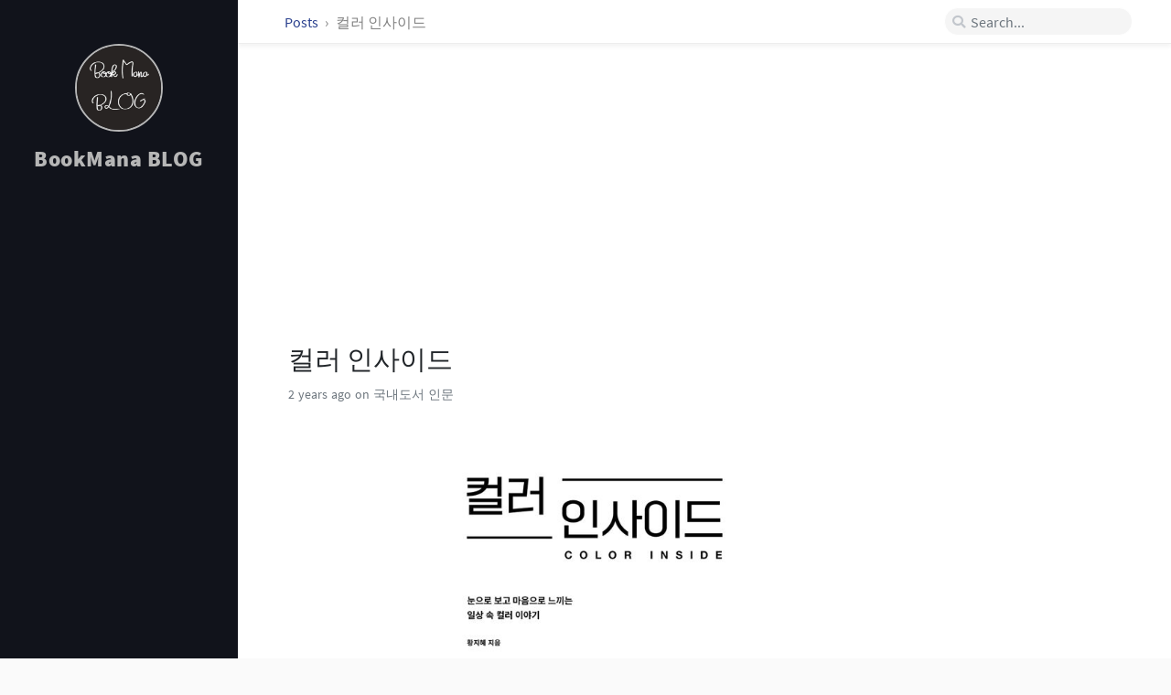

--- FILE ---
content_type: text/html; charset=utf-8
request_url: https://bookmana.github.io/posts/9791192742113/
body_size: 10665
content:
<!DOCTYPE html><html lang="en"><head><meta http-equiv="Content-Type" content="text/html; charset=UTF-8"><meta http-equiv="X-UA-Compatible" content="IE=edge, chrome=1"><meta name="viewport" content="width=device-width, initial-scale=1, shrink-to-fit=no"><meta name="msapplication-TileColor" content="#ffffff"><meta name="msapplication-TileImage" content="/assets/img/favicons/ms-icon-144x144.png"><meta name="theme-color" content="#ffffff"><title>컬러 인사이드 | BookMana BLOG</title><meta name="generator" content="Jekyll v3.10.0" /><meta property="og:title" content="컬러 인사이드" /><meta name="author" content="bookmana" /><meta property="og:locale" content="en_US" /><meta name="description" content="정보" /><meta property="og:description" content="정보" /><link rel="canonical" href="https://bookmana.github.io/posts/9791192742113/" /><meta property="og:url" content="https://bookmana.github.io/posts/9791192742113/" /><meta property="og:site_name" content="BookMana BLOG" /><meta property="og:image" content="https://shopping-phinf.pstatic.net/main_4182362/41823625639.20230829085911.jpg" /><meta property="og:type" content="article" /><meta property="article:published_time" content="2023-08-30T05:30:42+09:00" /><meta name="twitter:card" content="summary_large_image" /><meta property="twitter:image" content="https://shopping-phinf.pstatic.net/main_4182362/41823625639.20230829085911.jpg" /><meta property="twitter:title" content="컬러 인사이드" /><meta name="twitter:site" content="@" /><meta name="twitter:creator" content="@bookmana" /><meta name="google-site-verification" content="DYQpMTHXfBUfWZqoUASdc9lI8q_-bHu0_ZLDWAw1mbQ" /> <script type="application/ld+json"> {"@context":"https://schema.org","@type":"BlogPosting","author":{"@type":"Person","name":"bookmana"},"dateModified":"2023-08-30T05:30:42+09:00","datePublished":"2023-08-30T05:30:42+09:00","description":"정보","headline":"컬러 인사이드","image":"https://shopping-phinf.pstatic.net/main_4182362/41823625639.20230829085911.jpg","mainEntityOfPage":{"@type":"WebPage","@id":"https://bookmana.github.io/posts/9791192742113/"},"url":"https://bookmana.github.io/posts/9791192742113/"}</script><link rel="shortcut icon" href="/assets/img/favicons/favicon.ico" type="image/x-icon"><link rel="icon" href="/assets/img/favicons/favicon.ico" type="image/x-icon"><link rel="apple-touch-icon" href="/assets/img/favicons/apple-icon.png"><link rel="apple-touch-icon" href="/assets/img/favicons/apple-icon-precomposed.png"><link rel="apple-touch-icon" sizes="57x57" href="/assets/img/favicons/apple-icon-57x57.png"><link rel="apple-touch-icon" sizes="60x60" href="/assets/img/favicons/apple-icon-60x60.png"><link rel="apple-touch-icon" sizes="72x72" href="/assets/img/favicons/apple-icon-72x72.png"><link rel="apple-touch-icon" sizes="76x76" href="/assets/img/favicons/apple-icon-76x76.png"><link rel="apple-touch-icon" sizes="114x114" href="/assets/img/favicons/apple-icon-114x114.png"><link rel="apple-touch-icon" sizes="120x120" href="/assets/img/favicons/apple-icon-120x120.png"><link rel="apple-touch-icon" sizes="144x144" href="/assets/img/favicons/apple-icon-144x144.png"><link rel="apple-touch-icon" sizes="152x152" href="/assets/img/favicons/apple-icon-152x152.png"><link rel="apple-touch-icon" sizes="180x180" href="/assets/img/favicons/apple-icon-180x180.png"><link rel="icon" type="image/png" sizes="192x192" href="/assets/img/favicons/android-icon-192x192.png"><link rel="icon" type="image/png" sizes="32x32" href="/assets/img/favicons/favicon-32x32.png"><link rel="icon" type="image/png" sizes="96x96" href="/assets/img/favicons/favicon-96x96.png"><link rel="icon" type="image/png" sizes="16x16" href="/assets/img/favicons/favicon-16x16.png"><link rel="preconnect" href="https://fonts.gstatic.com" crossorigin><link rel="dns-prefetch" href="https://fonts.gstatic.com"><link rel="preconnect" href="cdn.jsdelivr.net"><link rel="dns-prefetch" href="cdn.jsdelivr.net"><link rel="preload" as="style" href="https://cdn.jsdelivr.net/npm/bootstrap@4.0.0/dist/css/bootstrap.min.css" integrity="sha256-LA89z+k9fjgMKQ/kq4OO2Mrf8VltYml/VES+Rg0fh20=" crossorigin><link rel="preload" as="style" href="https://cdn.jsdelivr.net/npm/@fortawesome/fontawesome-free@5.11.2/css/all.min.css" integrity="sha256-+N4/V/SbAFiW1MPBCXnfnP9QSN3+Keu+NlB+0ev/YKQ=" crossorigin="anonymous"><link rel="preload" as="style" href="/assets/css/main.css"><link rel="stylesheet" href="https://cdn.jsdelivr.net/npm/bootstrap@4.0.0/dist/css/bootstrap.min.css" integrity="sha256-LA89z+k9fjgMKQ/kq4OO2Mrf8VltYml/VES+Rg0fh20=" crossorigin="anonymous"><link rel="stylesheet" href="https://cdn.jsdelivr.net/npm/@fortawesome/fontawesome-free@5.11.2/css/all.min.css" integrity="sha256-+N4/V/SbAFiW1MPBCXnfnP9QSN3+Keu+NlB+0ev/YKQ=" crossorigin="anonymous"><link rel="stylesheet" href="/assets/css/main.css"> <script src="/assets/lib/jquery-3.4.1.min.js"></script> <script src="https://cdn.jsdelivr.net/npm/popper.js@1.15.0/dist/umd/popper.min.js" integrity="sha256-fTuUgtT7O2rqoImwjrhDgbXTKUwyxxujIMRIK7TbuNU=" crossorigin="anonymous" async></script> <script src="https://cdn.jsdelivr.net/npm/bootstrap@4.0.0/dist/js/bootstrap.min.js" integrity="sha256-5+02zu5UULQkO7w1GIr6vftCgMfFdZcAHeDtFnKZsBs=" crossorigin="anonymous" async></script> <script src="/assets/js/dist/commons.js" async></script> <script src="/assets/js/dist/timeago.min.js" async></script><link rel="stylesheet" href="/assets/css/post.css"><link rel="stylesheet" href="/assets/css/syntax.css"><link rel="stylesheet" href="/assets/lib/bootstrap-toc-1.0.1/bootstrap-toc.min.css" /> <script src="/assets/lib/bootstrap-toc-1.0.1/bootstrap-toc.min.js" async></script> <script src="/assets/js/dist/toc.min.js" async></script> <script>(function(w,d,s,l,i){w[l]=w[l]||[];w[l].push({'gtm.start': new Date().getTime(),event:'gtm.js'});var f=d.getElementsByTagName(s)[0], j=d.createElement(s),dl=l!='dataLayer'?'&l='+l:'';j.async=true;j.src= 'https://www.googletagmanager.com/gtm.js?id='+i+dl;f.parentNode.insertBefore(j,f); })(window,document,'script','dataLayer','GTM-PXQZT83');</script><body data-spy="scroll" data-target="#toc"> <noscript><iframe src="https://www.googletagmanager.com/ns.html?id=GTM-PXQZT83" height="0" width="0" style="display:none;visibility:hidden"></iframe></noscript><div id="sidebar" class="d-flex flex-column"> <!-- The Side Bar v2.0 https://github.com/cotes2020/jekyll-theme-chirpy MIT License --><div id="nav-wrapper"><div id="profile-wrapper" class="d-flex flex-column"><div id="avatar" class="d-flex justify-content-center"> <a href="/" alt="avatar"> <img src="/assets/img/sample/avatar.jpg"> </a></div><div class="profile-text mt-3"><div id="site-title"> <a href="/">BookMana BLOG</a></div><div id="site-subtitle" class="font-italic"></div></div></div><div> <script async src="https://pagead2.googlesyndication.com/pagead/js/adsbygoogle.js?client=ca-pub-3309468445717403" crossorigin="anonymous"></script> <ins class="adsbygoogle" style="display:block" data-ad-client="ca-pub-3309468445717403" data-ad-slot="6404062251" data-ad-format="auto" data-full-width-responsive="true"></ins> <script> (adsbygoogle = window.adsbygoogle || []).push({}); </script></div></div><div class="contact d-flex justify-content-around mt-4"> <a href="https://github.com/" target="_blank"> <i class="fab fa-github-alt"></i> </a> <a href="javascript:window.open('mailto:' + ['bookmanager39','gmail.com'].join('@'))"> <i class="fas fa-envelope"></i> </a> <a href="/feed.xml" target="_blank"> <i class="fas fa-rss"></i> </a></div></div><div id="main-wrapper"> <!-- The Top Bar v2.0 https://github.com/cotes2020/jekyll-theme-chirpy MIT License --><div id="topbar-wrapper" class="row justify-content-center topbar-down"><div id="topbar" class="col-11 d-flex h-100 align-items-center justify-content-between"> <span id="breadcrumb"> <span> <a href="/"> Posts </a> </span> <span>컬러 인사이드</span> </span> <i id="sidebar-trigger" class="fas fa-bars fa-fw"></i><div id="topbar-title"> Post</div><i id="search-trigger" class="fas fa-search fa-fw"></i> <span id="search-wrapper" class="align-items-center"> <i class="fas fa-search fa-fw"></i> <input class="form-control" id="search-input" type="search" placeholder="Search..."> <i class="fa fa-times-circle fa-fw" id="search-cleaner"></i> </span> <a href="javascript:;">Cancel</a></div></div><div> <script async src="https://pagead2.googlesyndication.com/pagead/js/adsbygoogle.js?client=ca-pub-3309468445717403" crossorigin="anonymous"></script> <ins class="adsbygoogle" style="display:block" data-ad-client="ca-pub-3309468445717403" data-ad-slot="2435193430" data-ad-format="auto" data-full-width-responsive="true"></ins> <script> (adsbygoogle = window.adsbygoogle || []).push({}); </script></div><div id="main"><div class="row"> <!-- Define the liquid date formats. v2.0 https://github.com/cotes2020/jekyll-theme-chirpy Published under the MIT License --><div id="post-wrapper" class="col-12 col-lg-11 col-xl-8"><div class="post pl-1 pr-1 pl-sm-2 pr-sm-2 pl-md-4 pr-md-4"><h1 data-toc-skip>컬러 인사이드</h1><div class="post-meta text-muted d-flex flex-column"><div> <span class="timeago" data-toggle="tooltip" title="Wed, Aug 30, 2023, 5:30 AM +0900"> Aug 30, 2023 <i class="unloaded">2023-08-30T05:30:42+09:00</i> </span> on 국내도서 인문</div></div><div class="post-content"> <img src="https://shopping-phinf.pstatic.net/main_4182362/41823625639.20230829085911.jpg" width="350"><h2 id="정보"><strong>정보</strong></h2><ul><li><strong>ISBN : 9791192742113</strong></li><li><strong>출판사 : 크레타</strong></li><li><strong>출판일 : 20230823</strong></li><li><strong>저자 : 황지혜</strong></li></ul><hr /><h2 id="요약"><strong>요약</strong></h2><p>● 아홉 가지 컬러가 선사하는 무한한 영감과 일상의 행복</p><p>일상, 예술, 브랜드, 디자인 등 다양한 컬러의 의미를 알아보는 책. LG전자에 입사해 휴대폰, 가전 등 다양한 전자제품들의 컬러와 소재를 발굴하고 적용하기도 하고, CMI의 대표로 국내와 유럽, 중국의 회사들과 컬러 및 소재 컨설팅 프로젝트를 수행 중인 20년 차 CMF(컬러, 소재, 마감) 디자이너 황지혜의 냉철하고 독특한 시선으로 아홉 가지 컬러를 설명한다. 컬러에 갇힌, 컬러와 같이 사는 우리는 컬러에 의해 시각적이며 심리적인 영향을 받고, 역사와 전통적인 의미를 발견하기도 한다. 빨강, 파랑, 노랑, 검정, 초록 등 우리는 매일, 매시간 컬러 속에서 살아가고 있다. 우리의 감성을 자극하기도, 각자의 개성을 표현하기도 하는 컬러는 중요한 시각적 언어이기도 하다. 황지혜 작가는 이에 착안해 우리가 잘 알고 있는 예술 작품, 영화, 디자인, 브랜드를 통해 컬러의 시각적 특성과 우리에게 주는 심리적 영향, 과거부터 현재까지의 기록과 경험을 통해 컬러를 설명하고 소개한다. 작가는 이 책을 통해 독자들이 컬러를 선택하는 것은 의미 있는 과정이며, 깊고 진한 컬러의 세계로 안내하여 즐거움과 활기를 더하기를 바란다. 이 책은 컬러에 대한 열정과 사랑을 담은 책이다.</p><hr /><p>#컬러 인사이드</p><h2 id="리뷰"><strong>리뷰</strong></h2><p>x<strong>**</strong>* 색채를 놓고 그림, 신화, 상징, 이미지를 분류하는 내용은 꽤 나왔습니다. 철학, 심리, 정신치료 등 이제 더이상 나올 내용이 없겠다 헀는데 이 책에서 회사의 상징색을 정리했습니다. (물론 그림, 영화, 뮤지컬도 나옵니다) ​ 레드는 페라리, 블루는 삼성, 그린은 보테가 베네타, 스타벅스, 옐로우는 카카오, 맨해튼의 엘로캡, 오렌지는 에르메스, 사우스웨스트항공, 바이올렛은 현대카드, BTS 등으로 분류해놨습니다. 그냥 회사의 상징색을 정의한 것이 아니라 세밀하게 들어갑니다. 페라리의 빨강은 원래 로소 코르사라는 어두운 레드였는데, 보다 밝은 로소 스쿠테리아로 바꾸면서 아홉 가지의 대표 레드 컬러를 사용한다고 합니다. (대단하죠) 대충 빨강이라고 알고 있었는데 아홉 가지가 미묘하게 다릅니다. 게다가 칼라를 품평할 때 quot구름없는 맑은 날씨의 오전 11시에서 오후 2시 사이의 자연광 아래에서(42p)quot 작업한다고 합니다. 얼핏 돈많은 기업의 돈자랑이 아닌가 생각할 수 있는데, 최대한 원하는 색을 잡아내기 위한 최선을 다하는 거겠습니다. ​ 오렌지는 칼라테라피에서 상처, 트라우마를 상징해서 쉽게 접근하기 어렵겠다고 생각했는데 의외로 많은 부분에서 사용합니다. 고갱의 그림에서 의외로 많은 오렌지색을 볼 수 있습니다. (이렇게 그림으로 보여주니 딱 눈에 들어옵니다) 에르메스의 상징이 된 오렌지는 수급의 어려움으로 1920년 크림색 gt 머스터드 컬러 gt 오렌지로 변화된 것이라 합니다. 1970년 사우스웨스트항공의 복장이 오렌지였습니다. 한명보다 여러명을 같이 보니 어울립니다. 그런데 2014년에 오렌지에서 레드/블루로 변경했다고 합니다. (뭐 어쩌겠습니까. 상징칼라가 불변하는 것은 아니죠) 그러면서 네덜란드의 상징색이면서 미국 재소자 의복색이기도 합니다. (칼라가 특허가 있었으면 난리났겠습니다) ​ 각각의 칼라 장의 마지막에 활용법도 제안합니다. 패션, 인테리어, 코스메틱, 기업, 브랜드에서 어떻게 적용하면 좋은지도 추천합니다. 상당히 의미있는 접근입니다. ​ 보통 회사에서 칼라의 의미와 상징을 충분히 이해하지 않고 색상을 골랐을 겁니다. 그런데 그것이 잘 매칭이 되면 회사의 대표색이 되는거고, 성장의 원동력이 됩니다. (반대로 회사에서 칼라를 설정했는데 너무 터무니없어서 실패한 경우도 다루면 좋겠습니다. 모두가 반대하였는데 회장의 카리스마로 터틀그레이색을 고르고 회사가 침몰하게 되는…) ​ 2023-08-29 13:53:30.93637 <br /> n<strong>**</strong>* 컬러 인사이드</p><p>컬러는 개성과 감성을 표현하는 도구로 아주 유용하다. 20년 가까이 디자이너로 다양한 산업군의 기업에 컬러와 소재를 컨설팅하고 있는 저자는 어느 누구보다 컬러의 매력이자 힘을 잘 알고 있었다. 이 책에선 컬러를 통해 예술 작품, 영화, 디자인, 브랜드의 감성과 의미들을 소개하며 흥미롭고 무궁무진한 호기심을 자아내고 있다.</p><p>목차를 살펴보면 가장 천박할 수도, 가장 매혹적일 수도 있는 빨강을 시작으로 순수하고 심플한 무한한 가능성의 컬러인 하양에 이르기까지 아홉가지 컬러를 상세히 소개하고 있었다. 난 각 색깔에서 끌리는 목차대로 발췌해서 읽으며 페이지를 넘기는 재미를 느끼고 있었다. 이성적이고 중립적이며 깊고 넓은 컬러 파랑에서 성모 마리아의 울트라마린 로브가 가지고 있는 고귀하고 성스러움을 느낄 수 있었는데, 울트라마린이라 불리는 군청색은 청금석에서 추출한 광물성 안료를 사용해 청명한 고유의 빛깔을 유지하며 변색되지 않아 가치가 높고 값비싸다는 사실을 처음 알았다. 당시 화가에게 그림을 의뢰할 때 울트라마린 안료 비용을 따로 지불하기도 했다고 기록되어 있다니 금보다 비쌀만하다. 우리가 잘 알고 있는 빈센트 반 고흐의 별이 빛나는 밤도 울트라마린과 유사한 코발트 블루를 사용해 옐로와의 강한 보색 대비로 명작반열에 들어섰다.</p><p>한편, 스타벅스의 그린은 휴식과 쉼을 나타내는데, 생명의 탄생에서 죽음까지 대자연의 시작과 끝이 담긴 컬러라 할 수 있겠다. 스타벅스 로고 변천사를 살펴보니 그래픽 디자인 트렌드에 따라 디자인이 점점 단순해져갔고, 문구는 모두 제외되었으며 컬러 역시 그린 단일 컬러로 변모함을 알 수 있었다. 스타벅스의 매장 인테리어의 경우 그린을 5% 정도 비율로 사용함을 일관되게 지키고 있다니 소비자에게는 인상적이다. 그린이라는 컬러를 통해 커피를 넘어서 새로운 문화와 라이프 스타일로 자리잡아 기업 혁신의 성공적 사례로도 빠지지 않는 스타벅스가 다시 보였다.</p><p>이 밖에도 조너선 아이브의 솔리드 화이트는 미니멀과 절제를 상징하는데 그가 디자인한 애플의 제품들은 대부분 견고한 고광택 화이트의 플라스틱 마감으로 펄이나 입자가 전혀 없는 매끈한 룩을 선보였으며, 미국 재소자의 의복으로 상징되는 오렌지 색은 위험과 주의를 뜻하기도 해 흥미로웠다. 일상 속에서 발견하는 컬러가 무채색같은 마음을 환하게 비춰주는 것 같아 기분이 좋아진다.</p><p>출판사로부터 도서협찬을 받았고 본인의 주관적인 견해에 의해 작성하였습니다. 2023-08-28 22:38:17.079575 <br /> z<strong>**</strong>* 색이 없는 세상은 과연 어떨까요? 우리는 매일같이 다양한 컬러의 풍요로움속에 살고 있다고 할수 있죠. 예를 들어 신호등을 건너더라도 빨강, 파랑, 노랑불을 보게되고 일상에서 모든 물건에는 색이 존재한다고 할수 있을겁니다.</p><p>색은 실생활에서 특별한 목적을 위해 사용되기도 하고 기업의 로고나 기관의 로고에서 색은 글이 아닌 색감으로 그 기업의 이미지를 상징하기도 하며 화가들의 경우 특히 색과는 불가분의 관계를 가진 사람들로 색을 가장 잘 이해하고 있을겁니다. 종교적인 목적으로도 색은 사용되기도 하고 정치적인 목적에 따라 다른 컬러들을 사용하여 차별화를 하고 때론 저항의 상징으로 때론 믿음의 상징으로 색은 사람들에게 인식됩니다.</p><p>빨강, 파랑, 보라, 오렌지등의 다양한 컬러들이 실제 어떻게 발견되었고 시대별로 어떤 의미를 가졌고 현재의 일상생활에서 어떤 의미를 가지고 있는지를 재미있게 서술한 책이라고 할수 있는데요. 우리가 어떤 색을 보면 마음의 평온함을 느끼고 또 어떤 색을 보면 흥분을 하게 되는지, 실제 색을 이용해서 교도소를 특정 컬러로 꾸민후 재소자들의 흥분도가 사라졌다는등 흥미로운 이야기들이 가득하답니다.</p><p>무엇보다 고흐, 클림트, 고갱, 마티스등 색을 특별하게 다루었던 서양화가들의 그림 이야기나 영화속에서 색이 어떤 효과로 다가오는지를 분석한 글들은 개인적으로 더욱 재미를 주더라구요. 한편으로 그럼 나를 대표할수 있는 색은 무엇일까도 생각해 보았답니다. 개개인이 좋아하는 색은 다 다르다고 할수 있으며 그 색을 좋아하는데는 분명 이유가 있겠죠. 이 책을 읽음으로써 컬러가 주는 감성과 의미들을 제대로 공부할수 있었답니다. 2023-08-28 20:46:59.918558 <br /> n<strong>**</strong>* ﻿ 가장 흔한 소재인 컬러를 소재로 한 신간이 발간하였다길레,아무래도 공감되는 내용이 많겠다 싶어 책을 펼쳤습니다.</p><p>대게 이런 흔한 소재를 다룬 책의 경우는 저자의 경험이라든지,다양한 시선이 중요한데,20년 가가이 색을 디자인한 저자의 경험때문인지 유익한 책이었습니다.컬러 하나하나에 역사가 있고 전통이 존재하며 이야기가 담겨있는데요.</p><p>활력과 에너지를 보여주는 레드부터 순수하고 심플하지만무한한 가능성을 지닌 화이트 색까지 다양한 색의 이야기가</p><p>담겨있습니다.일단은 제가 가장 좋아하는 보라색을 언급해 보자면 모네에서 가수 bts등이 언급되는데요.</p><p>옛날과 현재를 드나드는 색의 예시가 인상적이었구요.가장 인상깊은 책의 내용은 핑크색에 언급된 페피콘 교도소의 쿨다운 핑크 내용이엇는데요.</p><p>교도소가 핑크빛으로 물든다라고 처음에는 상상이 가지 않았지만,심리적으로 진정과 안정효과가 있다는 결과를</p><p>보니 수긍이 갔습니다.외관상으로 보기도 좋고,정서적으로도 긍정적 효과를 준다고 하니 그야말로 일석이조의 효과라고</p><p>할수있겠는데요.국내에서도 도입되었다라고 하니 색이 여러모로 우리의 삶에 큰 영향을 미친다라고 할수 있겠습니다.</p><p>책에서 언급된 죄수복에서도 고전스타일인 줄무늬 의복에서 벗어나 주목성과 심리적으로 긍정적인</p><p>영향을 미치는 오렌지 색으로 바꾼일화등 단순한 컬라가 아닌 다양한 환경에 적용될수 있다는 대목이 가장</p><p>흥미로운 부분이었습니다.책에서는 다양한 고전화가들이 언급되는데요.제가 제일 좋아하는 프랑스의 인상파 화가</p><p>르누아르가 언급되어 반가운 마음이 들었습니다.불운한 삶과 말년에 병환으로 큰 좌절을 겪었지만,죽기 세시간</p><p>전까지 붓을 놓지않은 고통의 지나가지만,아름다움은 영원히 남는다는 르누아르의 명언은 큰</p><p>감동을 주는 대목이었습니다.이 책은 흔한 소재인 컬러를 다루고 있지만,20년차 디자이너가 들려주는 컬러의 다양한</p><p>색의 스토리를 통해,색을 이해하는 가치관을 변화시켜줄 책이라 할수 있겠는데요.</p><p>색을 이용하는 화가라든지 디자이너에게 적극 추천하고픈 책입니다.</p><p>﻿ 2023-08-27 17:33:29.552629 <br /> q<strong>**</strong>* ﻿ 1 매년 미국 색채 연구소 팬톤은 올해의 색을 발표합니다</p><p>작년에는 베리 페리(Very Peri)를 선정했었는데 개인의 독창성과 창의성을 이끌어주는 활기차고 역동적인 존재감을 나타내는 색이었습니다.</p><p>​</p><p>올해는 비바 마젠타(Viva magenta)를 선정했네요 2002년에는 베리 페리(Very Peri)였던것으로 기억합니다.</p><p>​</p><p>​</p><p>2</p><p>lt컬러인사이드gt라는 책을 읽었씁니다.</p><p>​</p><p>이처럼 매년 색을 선정함으로써 인간의사결정의 85%를 좌우하는 컬러의 중요성을 강조하는 시대에 브렌트 제품의 기능보다는 브랜드를 상징하는 색으로 인식을 하는 지금과 같은 시대에 컬러가 이제는 트렌드의 필수요소를 넘어 그 제품의 정체성(identity)를 규정하는 요소가 된 상황에 수많은 기업들이 자신만의 컬러를 만드는 것을 넘어 컬러를 이용한 마케팅을 이용한다는 것을 이 책을 보고 좀더 구체적으로 알수 있었습니다.</p><p>3</p><p>​</p><p>이 책은 각 컬러의 특징을 설명해 주는 것으로 구성하며 이야기를 풀어나가고 있습니다.</p><p>​</p><ul><li><p>레드 전통, 권위 ,열정, 도전</p></li><li><p>블루 고귀, 성스러운, 월등한 우울한</p></li><li><p>그린 휴식과 쉼</p></li><li><p>옐로우 긍정, 낙관, 희망</p></li><li><p>오렌지 원시, 이국적인, 변화, 혁신</p></li><li><p>바이올렛 퍼플 낭만 , 환상적, 고귀함</p></li><li><p>핑크 파격적 창조적</p></li><li><p>블랙 시크,마니아</p></li><li><p>화이트 순결, 순수, 시작</p></li></ul><p>등으로 순서를 정해서 제품과 예술, 그 시대의 사회성을 이야기 하며 이야기를 풀어나가고 있습니다.</p><p>4</p><p>​</p><p>인간의 감정과 행동/문화적 정체성에도 밀접하게 관여하는 컬러에 저는 제가 관심있는 브랜드/identity가 컬러를 어떻게 활용하는가에 책을 읽으며 집중하게 되었습니다.</p><ul><li><p>까르띠에의 전통과 권위의 레드</p></li><li><p>조니워커 블루라벨의 비범함 뛰어남</p></li><li><p>카카오톡의 시그니처 옐로우</p></li><li><p>변화혁신 창조의 에르메스 오렌지</p></li><li><p>혁명의 더치 오렌지, 네덜란의 개신교와 자유를 상징</p></li><li><p>안나수이의 정체성인 보라색과 검정</p></li><li><p>블랙없이는 샤넬도 없다</p></li></ul><p>등의 설명등이 매우 인상적이 었네요 색의 대비를 어떻게 기업과 제품 Identity에 활용을 해야할지도 큰 숙제이기도 하지만 한편으로는 소비자가 기업의 숨은 의도를 알아내는 수수께끼 풀이같다는 생각을 해보기도 하였습니다.</p><p>5</p><p>앞서 말씀드린 lt올해의 컬러gt는 자연색이 아닌 인간이 창조해낸 새로운 컬러라고 하네요</p><p>그만큼 색이라는 것이 과학적이고 논리적이어야 하며 색은 말과 같고 감정과 생각을 표현하는 것이라는 생각이 들었습니다.</p><p>이 책의 부재는 눈으로 보고 마음으로 느끼는 일상 속 컬러이야기입니다.</p><p>소비자와 컬러의 관계성과 본질에 대해 탐구하시는 분들께서 관심가지실 만한 책입니다.</p><p>﻿ 2023-08-24 22:26:11.837011 <br /> a<strong>**</strong>* 다양한 사례로 보는 컬러 책. 교양이 쌓이는 기분입니다. 강추! 2023-08-22 11:58:36.466399 <br /> u<strong>**</strong>* 색으로 보는 책. 다채로운 컬러들로 채워진 책장을 넘기는 것 만으로도 힐링이 되네요.</p><p>시중에 컬러에 대한 책들이 어느정도 존재하지만, 한국적 상황을 반영하고, 저자의 실무 경험을 녹여낸 책이라 정말 도움이 됩니다. 2023-08-12 22:32:17.88062 <br /></p></div></div></div></div><div class="row"><div id="post-extend-wrapper" class="col-12 col-lg-11 col-xl-8"><div class="pl-1 pr-1 pl-sm-2 pr-sm-2 pl-md-4 pr-md-4"><div class="post-navigation d-flex justify-content-between"> <a href="/posts/9791130645377/" class="btn btn-outline-primary"><p>어린이를 위한 역사의 쓸모: 인생 편 1</p></a> <a href="/posts/9791158236458/" class="btn btn-outline-primary"><p>안경사를 위한 의료관계법규(2023)</p></a></div></div></div></div><footer class="d-flex w-100 justify-content-center"><div class="d-flex justify-content-between align-items-center"><div class="copyright"><p class="mb-0"> © 2021-2025<a href="https://shareblog.co.kr" class="ml-1">bookmana</a>. <br>Powered by <a href="https://jekyllrb.com" target="_blank">Jekyll</a>, theme by Chirpy.</p></div><div class="license"><p class="mb-0">The blog posts on this site are licensed under the <a href="https://creativecommons.org/licenses/by/4.0/">Creative Commons Attribution 4.0 International License</a>.</p></div></div></footer></div><!-- The Search results v2.0 https://github.com/cotes2020/jekyll-theme-chirpy MIT License --><div id="search-result-wrapper" class="d-flex justify-content-center unloaded"><div class="col-12 col-xl-11 post-content"><div id="search-hints"><h4 class="text-muted"></h4></div><div id="search-results" class="d-flex flex-wrap justify-content-center text-muted mt-3"></div></div></div></div><div id="mask"></div><a id="back-to-top" href="#" class="btn btn-lg btn-box-shadow" role="button"> <i class="fas fa-angle-up"></i> </a> <!-- Jekyll Simple Search loader v2.0 https://github.com/cotes2020/jekyll-theme-chirpy MIT License --> <script src="https://cdn.jsdelivr.net/npm/simple-jekyll-search@1.7.3/dest/simple-jekyll-search.min.js" integrity="sha256-qcLR00zq6pJk4je3MLgAri8Nn+ZumUlXgTKR2H/xCY0=" crossorigin="anonymous"></script> <script> SimpleJekyllSearch({ searchInput: document.getElementById('search-input'), resultsContainer: document.getElementById('search-results'), json: '/assets/data/search.json', searchResultTemplate: '<div class="pl-1 pr-1 pl-sm-2 pr-sm-2 pl-lg-4 pr-lg-4 pl-xl-0 pr-xl-0"> <a href="https://bookmana.github.io{url}">{title}</a><div class="post-meta d-flex flex-column flex-sm-row text-muted mt-1 mb-1"><div class="mr-sm-4"><i class="far fa-folder fa-fw"></i>{categories}</div></div><p>{snippet}</p></div>', noResultsText: '<p class="mt-5">Oops! No result founds.</p>' }); </script>


--- FILE ---
content_type: text/html; charset=utf-8
request_url: https://www.google.com/recaptcha/api2/aframe
body_size: 267
content:
<!DOCTYPE HTML><html><head><meta http-equiv="content-type" content="text/html; charset=UTF-8"></head><body><script nonce="Pfz3FtGdoEcNye3ZFHK5SQ">/** Anti-fraud and anti-abuse applications only. See google.com/recaptcha */ try{var clients={'sodar':'https://pagead2.googlesyndication.com/pagead/sodar?'};window.addEventListener("message",function(a){try{if(a.source===window.parent){var b=JSON.parse(a.data);var c=clients[b['id']];if(c){var d=document.createElement('img');d.src=c+b['params']+'&rc='+(localStorage.getItem("rc::a")?sessionStorage.getItem("rc::b"):"");window.document.body.appendChild(d);sessionStorage.setItem("rc::e",parseInt(sessionStorage.getItem("rc::e")||0)+1);localStorage.setItem("rc::h",'1768950680951');}}}catch(b){}});window.parent.postMessage("_grecaptcha_ready", "*");}catch(b){}</script></body></html>